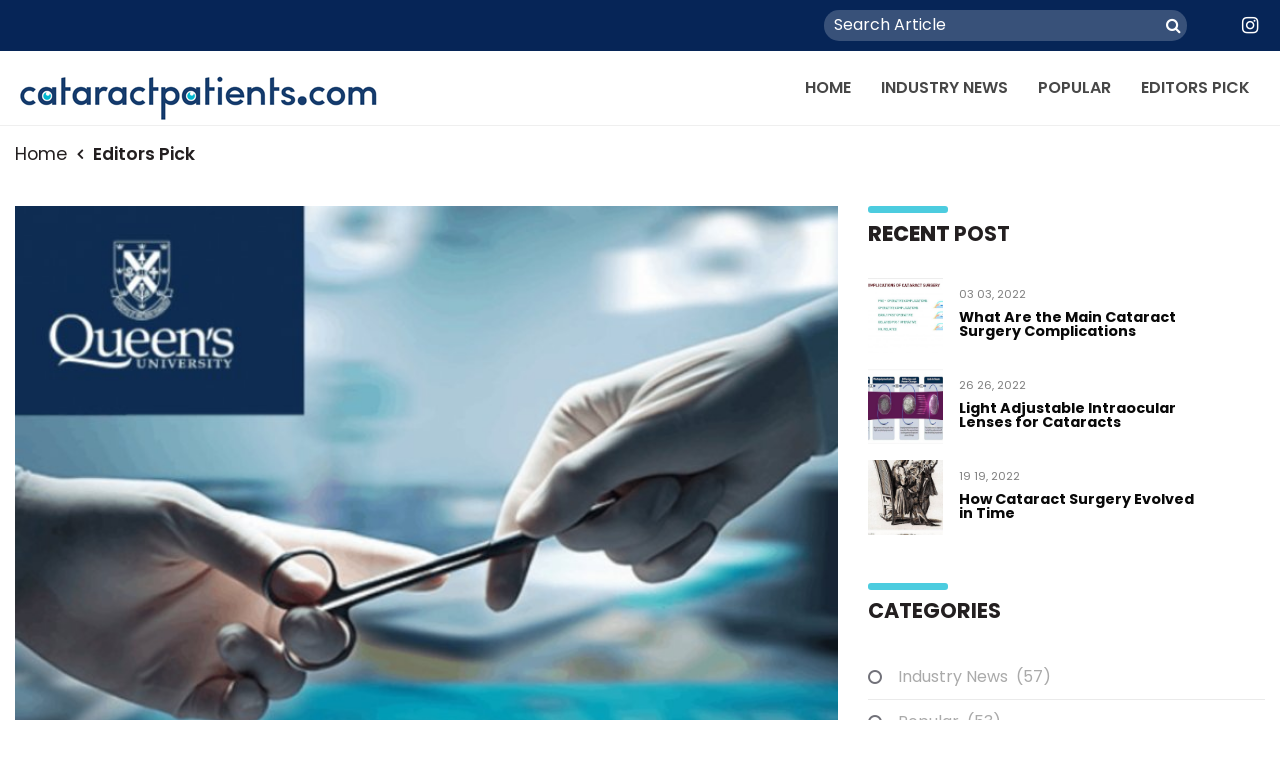

--- FILE ---
content_type: text/html; charset=UTF-8
request_url: https://cataractpatients.com/cataract-cataracts-relation-between-surgeon-age-postoperative-outcomes
body_size: 23075
content:
<!DOCTYPE html>
<html lang="en">
<head>
	<title>Relation Between Surgeon Age & Postoperative Outcomes - Cataract Patients</title>
	<meta name="keywords" content="">
	<meta name="description" content="Cataract | CataractSurgery | LensCataract | Get Breaking CataractLens - NewsWired-Now">
	<meta charset="UTF-8">
    <base href="https://cataractpatients.com/">
    <meta http-equiv="X-UA-Compatible" content="IE=edge">
    <meta name="viewport" content="width=device-width, initial-scale=1">
    <meta name="author" content=" ">
    <link rel="stylesheet" href="https://use.fontawesome.com/releases/v5.6.3/css/all.css" integrity="sha384-UHRtZLI+pbxtHCWp1t77Bi1L4ZtiqrqD80Kn4Z8NTSRyMA2Fd33n5dQ8lWUE00s/" crossorigin="anonymous">
    <link rel="stylesheet" href="assets/css/style.css" type="text/css" media="all" />
    <link rel="icon" href="files/favicon.png" type="image/x-icon">
    <meta http-equiv="cache-control" content="max-age=2">
    <meta http-equiv="cache-control" content="no-cache">
    <meta http-equiv="expires" content="-1">
    <meta http-equiv="pragma" content="no-cache">
    <meta name="revisit-after" content="6 day">
    <link rel="canonical" href="http://cataractpatients.com/cataract-cataracts-relation-between-surgeon-age-postoperative-outcomes">
    <!-- Global site tag (gtag.js) - Google Analytics -->
<script async src="https://www.googletagmanager.com/gtag/js?id=G-ZMYM1E2N2N"></script>
<script>
  window.dataLayer = window.dataLayer || [];
  function gtag(){dataLayer.push(arguments);}
  gtag('js', new Date());

  gtag('config', 'G-ZMYM1E2N2N');
</script>

	<meta property="og:title" content="Relation Between Surgeon Age & Postoperative Outcomes - Cataract Patients">
	<meta property="og:description" content="Cataract | CataractSurgery | LensCataract | Get Breaking CataractLens - NewsWired-Now">
	<meta property="og:url" content="http://cataractpatients.com/cataract-cataracts-relation-between-surgeon-age-postoperative-outcomes">
	<meta property="og:image" content="https://cataractpatients.com/files/images/blog_relation-between-surgeon-age-postoperative-outcomes.jpg">
	<meta property="og:type" content="article">
	<meta property="og:article:tag" content="">
	<meta property="og:article:section" content="world">
	<meta property="og:article:author" content="Cataract Patients">
	<meta property="og:site_name" content="Cataract Patients">
	<meta property="og:locale" content="en_EN">
	<meta name="twitter:card" content="summary">
	<meta name="twitter:site" content="@Cataract Patients">
	<meta name="twitter:creator" content="@Cataract Patients">
	<meta itemprop="url" content="http://cataractpatients.com/cataract-cataracts-relation-between-surgeon-age-postoperative-outcomes">	
	<meta itemprop="genre" content="article">
	<meta itemprop="creator" content="Cataract Patients">
	<meta itemprop="copyrightHolder" content="Cataract Patients">
	<meta itemprop="provider" content="Cataract Patients">
	<meta itemprop="publisher" content="Cataract Patients">
	<meta itemprop="sourceOrganization" content="Cataract Patients">
	<meta itemprop="author" content="Cataract Patients">
	<meta itemprop="inLanguage" content="en-EN">
	<meta itemprop="copyrightYear" content="2026">
	<meta itemprop="dateModified" content="2026-02-03T00:43:39+1:00">
	<meta itemprop="thumbnailUrl" content="https://cataractpatients.com/files/images/blog_relation-between-surgeon-age-postoperative-outcomes.jpg">
	<meta itemprop="interactivityType" content="mixed">
	<meta itemprop="isFamilyFriendly" content="true">
	<meta itemprop="keywords" content="">

    
</head>
<body data-bid="143" class="blog_detail">
<div id="cataract">
    <div id="header_top">
  <div class="container">
    <div class="search_form">
      <form method="get" class="searchform_theme" action="search-results">
        <input type="text" placeholder="Search Article" value="" name="sq" class="form-control search_btn" autocomplete="off" />
        <button type="submit" class="button"><i class="fa fa-search"></i>
        </button>
      </form>
    </div>
    <ul class="social-icons">
        <li><a href="https://www.instagram.com/cataractpatients/" class="instagram" target="_blank"><i class="fa fa-instagram"></i></a></li>      </ul>
  </div>
</div>
<header>
	<div class="container">
		<a href="" class="logo"><img src="files/logo.png" width="" height="" alt="" loading="lazy"></a>
		<ul id="mainmenu" class="menu-c">
    	<li class="menu-item"><a href="./">Home<span class="border-menu"></span></a></li><li class="menu-item"><a href="category/industry-news">Industry News<span class="border-menu"></span></a></li><li class="menu-item"><a href="category/popular">Popular<span class="border-menu"></span></a></li><li class="menu-item"><a href="category/editors-pick">Editors Pick<span class="border-menu"></span></a></li>    </ul>
    <div class="header-top-mobil text-right">
      <a href="#m-menu" class="button-menu butn"><i class="fa fa-bars"></i></a>
    </div>
	</div>
</header>    <div class="container">
        <div class="row">
            <div class="col-12">
                <ul class="breadcrumbs mb-4">
                    <li><a href="https://cataractpatients.com/" class="bread-item">Home</a></li>
                    <li><a href="category/editors-pick" class="bread-item">Editors Pick</a></li>
                </ul>
            </div>
            <div class="col-12 col-md-8">
                <div class="blog_image"><img width="730" height="315" src="files/images/blog_relation-between-surgeon-age-postoperative-outcomes.jpg" class="blog_img" alt="Relation Between Surgeon Age & Postoperative Outcomes" loading="lazy"></div>                <div class="blog_time">
                    May 27, 2021                </div>
                <div class="blog_desc">
                    <h1 class="blog_title">Relation Between Surgeon Age & Postoperative Outcomes</h1>
                </div>
                
                <div class="row"><div class="col-md-12"><div><p><a href="https://www.cmaj.ca/content/192/15/E385">High-quality surgical outcomes require sound knowledge, communication skills, clinical judgment and technical proficiency.</a></p>

<p>The effect of aging, namely cognitive impairment, decline in visual acuity and worsening motor function, may negatively affect surgical ability. However, age-related decline may be offset by the older surgeon&rsquo;s years of clinical acumen, surgical experience and clinical judgement.</p>

<p>The old adage, &ldquo;with age comes wisdom,&rdquo; has been put to the test by a team at <a href="https://www.queensu.ca/">Queen&rsquo;s University, Ontario, Canada.</a> In an attempt to establish whether age increases the risk of adverse surgical outcomes, researchers studied almost half a million cataract operations between 2015 and 2020.</p>

<p>Of the 616,502 participants in the study, 39.7 percent of surgeons were 78 years or older.&nbsp;</p>

<p>&ldquo;Late-career surgeons play a large role now in many areas of healthcare, including cataract surgery, which is the most common operation in most developed countries, and the average surgeon age is continuing to climb,&rdquo; says Robert Campbell, Research Director at the university&rsquo;s Department of Ophthalmology.</p>

<p>&ldquo;At the same time, the overall population is continuing to age in most developed countries, creating a demand for healthcare that can&rsquo;t be met by younger surgeons alone. As a result, we&rsquo;re reliant on late career surgeons to provide a large portion of surgical care, and understanding how that affects quality of care is very important.&rdquo;</p>

<p>So how did they fare? Well &ndash; really well. &ldquo;Our study suggests that surgeons operating at later career stages provide high-quality, low-complication cataract surgery,&rdquo; says Campbell.</p>

<p>Later-career surgeons performed a substantial proportion of cataract operations &ndash; one third of the overall patient sample &ndash; with surgical complication rates similar to those of midcareer surgeons.</p>

<p>&ldquo;This likely stems from a few factors including that surgeons are staying up to date with technical innovations in the field and also that older surgeons are retiring at appropriate stages, before issues arise.&rdquo;</p>

<p>Of the four individual complications, the only increase in risk concerned dropped lens fragment (0.11 percent) and suspected endophthalmitis (0.045 percent). &ldquo;It&rsquo;s important to note that overall complication rates were not higher among late-career surgeons,&rdquo; says Campbell.</p>

<p>&ldquo;Additionally, the absolute risks of these two specific complications were very low among both groups of surgeons, and, as a result, the difference in risk between older and younger surgeons was actually very small.&rdquo;</p>

<p>Campbell notes that, with all studies, there is a risk that associations occur just by chance &ndash; however&hellip;</p>

<p>&ldquo;Alternatively, the findings cannot rule out the possibility that some late-career surgeons may be less equipped to deal with some of the surgical challenges that lead to these specific outcomes. We&rsquo;ll have to await follow up studies to understand why this association exists.&rdquo;</p>
</div></div></div>                                <div class="share_">
                    <span>SHARE : </span>
                    <ul class="post_share">
                        <li class="single_post_share_facebook"><a href="https://www.facebook.com/sharer.php?u=https://cataractpatients.com/cataract-cataracts-relation-between-surgeon-age-postoperative-outcomes" target="_blank"><i class="fa fa-facebook"></i></a></li>
                        <li class="single_post_share_twitter"><a href="https://twitter.com/share?url=https://cataractpatients.com/cataract-cataracts-relation-between-surgeon-age-postoperative-outcomes&text=Relation Between Surgeon Age & Postoperative Outcomes" target="_blank"><i class="fa fa-twitter"></i></a></li>
                        <li class="single_post_share_linkedin"><a href="https://www.linkedin.com/shareArticle?mini=true&url=https://cataractpatients.com/cataract-cataracts-relation-between-surgeon-age-postoperative-outcomes&title=Relation Between Surgeon Age & Postoperative Outcomes" target="_blank"><i class="fa fa-linkedin"></i></a></li>
                        <li class="single_post_share_ftumblr"><a href="https://www.tumblr.com/widgets/share/tool?shareSource=legacy&canonicalUrl=https://cataractpatients.com/cataract-cataracts-relation-between-surgeon-age-postoperative-outcomes&posttype=link" target="_blank"><i class="fa fa-tumblr"></i></a></li>
                    </ul>
                </div>

                
                <div class="blog_related mt-5 mb-5">
                    <h4><strong>RELATED</strong> ARTICLES</h4>
                    <div id="related_nav">
                                <span id="r_prev"><i class="fa fa-angle-left" aria-hidden="true"></i></span>
                                <span id="r_next"><i class="fa fa-angle-right" aria-hidden="true"></i></span>
                            </div><div class="related-slide"><a href="cataract-surgery---what-if-the-sars-cov-2-is-present-in-the-anterior-chamber" class="related_slide" title="CATARACT SURGERY - What If The SARS-CoV-2 Is Present in the Anterior Chamber?">
                                <span class="related_img"><img src="files/images/blog_cataract-surgery-what-if-the-sars-cov-2-is-present-in-the-anterior-chamber.jpg" alt="CATARACT SURGERY - What If The SARS-CoV-2 Is Present in the Anterior Chamber?" width="" height="" loading="lazy"></span>
                                <span class="related_title">CATARACT SURGERY - What If The SARS-CoV-2 Is Present in the Anterior Chamber?</span>
                            </a><a href="anterior-subcapsular-cataract-surgery" class="related_slide" title="Anterior Subcapsular Cataract Surgery">
                                <span class="related_img"><img src="files/images/blog_anterior-subcapsular-cataract-surgery.jpg" alt="Anterior Subcapsular Cataract Surgery" width="" height="" loading="lazy"></span>
                                <span class="related_title">Anterior Subcapsular Cataract Surgery</span>
                            </a><a href="cataract-sharp-health-companion-app" class="related_slide" title="The Sharp Health Companion App & Cataract Patients">
                                <span class="related_img"><img src="files/images/blog_the-sharp-health-companion-app-cataract-patients.jpg" alt="The Sharp Health Companion App & Cataract Patients" width="" height="" loading="lazy"></span>
                                <span class="related_title">The Sharp Health Companion App & Cataract Patients</span>
                            </a><a href="good-nutrition--cataracts" class="related_slide" title="Good Nutrition & Cataracts">
                                <span class="related_img"><img src="files/images/blog_good-nutrition-cataracts.jpg" alt="Good Nutrition & Cataracts" width="" height="" loading="lazy"></span>
                                <span class="related_title">Good Nutrition & Cataracts</span>
                            </a><a href="cataract-cataracts-biochemistry-biophysics-cataractformation" class="related_slide" title="The Biochemistry & Biophysics of Cataract Formation">
                                <span class="related_img"><img src="files/images/blog_the-biochemistry-biophysics-of-cataract-formation.jpg" alt="The Biochemistry & Biophysics of Cataract Formation" width="" height="" loading="lazy"></span>
                                <span class="related_title">The Biochemistry & Biophysics of Cataract Formation</span>
                            </a><a href="association-of-cataract-surgery-with-risk-of-diabetic-retinopathy" class="related_slide" title="Association of Cataract Surgery With Risk of Diabetic Retinopathy">
                                <span class="related_img"><img src="files/images/blog_association-of-cataract-surgery-with-risk-of-diabetic-retinopathy.jpg" alt="Association of Cataract Surgery With Risk of Diabetic Retinopathy" width="" height="" loading="lazy"></span>
                                <span class="related_title">Association of Cataract Surgery With Risk of Diabetic Retinopathy</span>
                            </a><a href="cataract-diabetic-retinopathy-cataract-surgery" class="related_slide" title="Diabetic Retinopathy & Cataract Surgery">
                                <span class="related_img"><img src="files/images/blog_diabetic-retinopathy-cataract-surgery.jpg" alt="Diabetic Retinopathy & Cataract Surgery" width="" height="" loading="lazy"></span>
                                <span class="related_title">Diabetic Retinopathy & Cataract Surgery</span>
                            </a><a href="cataract-surgery-in-complex-corneas-" class="related_slide" title="Cataract Surgery in Complex Corneas ">
                                <span class="related_img"><img src="files/images/blog_cataract-surgery-in-complex-corneas.jpg" alt="Cataract Surgery in Complex Corneas " width="" height="" loading="lazy"></span>
                                <span class="related_title">Cataract Surgery in Complex Corneas </span>
                            </a><a href="cataract-surgery-in-complex-anterior-segment-pathology-" class="related_slide" title="Endophthalmitis Risk Can Increase After Cataract Surgery ">
                                <span class="related_img"><img src="files/images/blog_cataract-surgery-in-complex-anterior-segment-pathology_1.jpg" alt="Endophthalmitis Risk Can Increase After Cataract Surgery " width="" height="" loading="lazy"></span>
                                <span class="related_title">Endophthalmitis Risk Can Increase After Cataract Surgery </span>
                            </a><a href="cataract-cataract-surgery-zepto" class="related_slide" title="Cataract Surgery & ZEPTO">
                                <span class="related_img"><img src="files/images/blog_cataract-surgery-zepto.jpg" alt="Cataract Surgery & ZEPTO" width="" height="" loading="lazy"></span>
                                <span class="related_title">Cataract Surgery & ZEPTO</span>
                            </a></div>                </div>
            </div>
            <div class="col-12 col-md-4" id="sidebar">

	<div class="mb-5"><h3 class="sidebar_h"><strong>Recent</strong> Post</h3><ul><li>
			<a href="what-are-the-main-cataract-surgery-complications" class="footer_latest">
				<span class="f_latest_img"><img src="files/images/blog_what-are-the-main-cataract-surgery-complications.jpg" alt="What Are the Main Cataract Surgery Complications" width="" height="" loading="lazy"></span>
				<span class="f_latest_ sidebar">
					<span class="f_latest_publish">03 03, 2022</span>
					<span class="f_latest_title">What Are the Main Cataract Surgery Complications</span>
				</span>
			</a>
			</li><li>
			<a href="light-adjustable-intraocular-lenses-for-cataracts" class="footer_latest">
				<span class="f_latest_img"><img src="files/images/blog_light-adjustable-intraocular-lenses-for-cataracts.jpg" alt="Light Adjustable Intraocular Lenses for Cataracts" width="" height="" loading="lazy"></span>
				<span class="f_latest_ sidebar">
					<span class="f_latest_publish">26 26, 2022</span>
					<span class="f_latest_title">Light Adjustable Intraocular Lenses for Cataracts</span>
				</span>
			</a>
			</li><li>
			<a href="how-cataract-surgery-evolved-in-time" class="footer_latest">
				<span class="f_latest_img"><img src="files/images/blog_how-cataract-surgery-evolved-in-time.jpg" alt="How Cataract Surgery Evolved in Time" width="" height="" loading="lazy"></span>
				<span class="f_latest_ sidebar">
					<span class="f_latest_publish">19 19, 2022</span>
					<span class="f_latest_title">How Cataract Surgery Evolved in Time</span>
				</span>
			</a>
			</li></ul></div>	
	<div id="sidebar_cats">
		<h3 class="sidebar_h">Categories</h3>
		<ul class="cat_ul"><li><a href="category/industry-news">Industry News<span class="c_count">(57)</span></a></li><li><a href="category/popular">Popular<span class="c_count">(53)</span></a></li><li><a href="category/editors-pick">Editors Pick<span class="c_count">(73)</span></a></li></ul>	</div>

	<div id="sidebar_form" class="mt-5 mb-5">
		<h3 class="sidebar_h mb-3">Signup for newsletter</h3>
		<p>Breaking News Subscribe</p>
		<div class="form_news mb-2">
			<input type="text" id="subs_inpt" name="email" class="form-control" id="subs_inpt" placeholder="Your e-mail address" data-err="Email is required">
			<button id="subs_button">Subscribe</button>
		</div>
	</div>

	

		
	</div>        </div>
    </div>
    <footer>
	<div class="container">
		<div class="footer_links">
			<div>
<h4><span>About Us</span></h4>

<p>Cataractpatients - Truly an awesome art designed to bring the latest sectoral update; Invoking the timeless spirit of content, - intrepid, cosmopolitan, and inspired - yet infused with the sights, sounds, and inflections of Vision-Illumination-Emanation.</p>

<div><a href="https://www.instagram.com/cataractpatients/"><i class="fa fa-instagram"></i></a></div>
</div>
			<div>
				<h4><span>Latest News</span></h4>
				<ul><li>
						<a href="what-are-the-main-cataract-surgery-complications" class="footer_latest">
							<span class="f_latest_img"><img src="files/images/blog_what-are-the-main-cataract-surgery-complications.jpg" alt="What Are the Main Cataract Surgery Complications" width="" height="" loading="lazy"></span>
							<span class="f_latest_">
								<span class="f_latest_publish">03 03, 2022</span>
								<span class="f_latest_title">What Are the Main Cataract Surgery Complications</span>
								<span class="f_latest_view"><i class="far fa-eye"></i> 6034 Viewers</span>
							</span>
						</a>
						</li><li>
						<a href="light-adjustable-intraocular-lenses-for-cataracts" class="footer_latest">
							<span class="f_latest_img"><img src="files/images/blog_light-adjustable-intraocular-lenses-for-cataracts.jpg" alt="Light Adjustable Intraocular Lenses for Cataracts" width="" height="" loading="lazy"></span>
							<span class="f_latest_">
								<span class="f_latest_publish">26 26, 2022</span>
								<span class="f_latest_title">Light Adjustable Intraocular Lenses for Cataracts</span>
								<span class="f_latest_view"><i class="far fa-eye"></i> 5291 Viewers</span>
							</span>
						</a>
						</li><li>
						<a href="how-cataract-surgery-evolved-in-time" class="footer_latest">
							<span class="f_latest_img"><img src="files/images/blog_how-cataract-surgery-evolved-in-time.jpg" alt="How Cataract Surgery Evolved in Time" width="" height="" loading="lazy"></span>
							<span class="f_latest_">
								<span class="f_latest_publish">19 19, 2022</span>
								<span class="f_latest_title">How Cataract Surgery Evolved in Time</span>
								<span class="f_latest_view"><i class="far fa-eye"></i> 4100 Viewers</span>
							</span>
						</a>
						</li></ul>			</div>
			<div>
				<h4><span>PREPARED AND PUBLISHED BY</span></h4>
				<ul>
	<li><img alt="" src="/files/exon_logo_new.png" style="width: 150px; " /></li>
	<li>Website: <a href="http://www.exon-trading.com">www.exon-trading.com</a></li>
	<li>Email: <a href="mailto:info@exon-trading.com">info@exon-trading.com</a></li>
	<li>Address: 8th Floor, On Hing Building,</li>
	<li>1 On Hing Terrace &ndash; Hong Kong</li>
</ul>
			</div>
			<div>
				<h4><span>Signup for newsletter</span></h4>
				<p>Breaking News Subscribe</p>
				<div class="subs_form">
		          <div class="subs_form_in">
		            <input type="text" name="email" class="form-control" id="subs_inpt" data-err="Email is required" placeholder="Your e-mail address">
		            <button id="subs_button" class="btn"><i class="fa fa-chevron-right" aria-hidden="true"></i></button>
		          </div>
		        </div>
			</div>
		</div>
		<div id="deep">
					</div>
	</div>
</footer>
<nav id="m-menu" class="mo-menu">
	<ul>
		<li>
			<span><form method="get" class="searchform_theme d-flex" action="search-results">
		      <input type="text" placeholder="Search Article" value="" name="sq" class="search_btn m" autocomplete="off" />
		      <button type="submit" id="mob_button" class="button"><i class="fa fa-search"></i>
		      </button>
		    </form></span>
		</li>
		<li class="menu-item"><a href="./">Home<span class="border-menu"></span></a></li><li class="menu-item"><a href="category/industry-news">Industry News<span class="border-menu"></span></a></li><li class="menu-item"><a href="category/popular">Popular<span class="border-menu"></span></a></li><li class="menu-item"><a href="category/editors-pick">Editors Pick<span class="border-menu"></span></a></li><li><a href="https://www.instagram.com/cataractpatients/" class="sosial_mlink instagram" target="_blank"><i class="fa fa-instagram"></i></a></li></nav></div>
<script src="assets/js/hataman.js"></script>
</body>
</html>